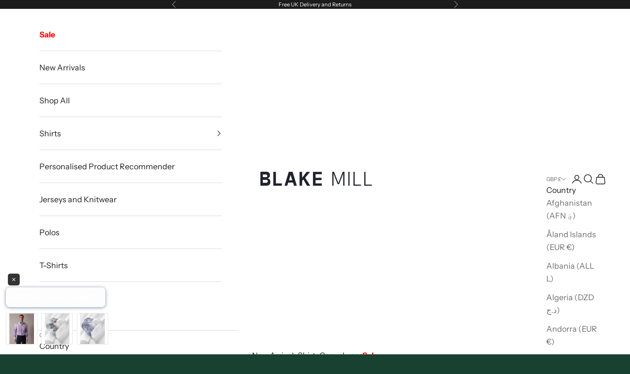

--- FILE ---
content_type: text/javascript
request_url: https://cdn.starapps.studio/apps/vsk/blake-mill/data.js
body_size: 2037
content:
"use strict";"undefined"==typeof window.starapps_data&&(window.starapps_data={}),"undefined"==typeof window.starapps_data.product_groups&&(window.starapps_data.product_groups=[{"id":5177728,"products_preset_id":1148708,"collections_swatch":"custom_swatch","group_name":"Botanic Geo Open Collar","option_name":"","collections_preset_id":1148572,"display_position":"top","products_swatch":"custom_swatch","mobile_products_preset_id":1148708,"mobile_products_swatch":"custom_swatch","mobile_collections_preset_id":1148572,"mobile_collections_swatch":"custom_swatch","same_products_preset_for_mobile":true,"same_collections_preset_for_mobile":true,"option_values":[{"id":7822977073186,"option_value":null,"handle":"green-botanic-geo-open-collar-shirt","published":true,"swatch_src":"file","swatch_value":null},{"id":7822980153378,"option_value":null,"handle":"navy-botanic-geo-open-collar-shirt","published":true,"swatch_src":"file","swatch_value":null},{"id":7822986641442,"option_value":null,"handle":"burgundy-botanic-geo-open-collar-shirt","published":true,"swatch_src":"file","swatch_value":null},{"id":7823473737762,"option_value":null,"handle":"blue-botanic-geo-open-collar-shirt","published":true,"swatch_src":"file","swatch_value":null}]},{"id":5234009,"products_preset_id":1148708,"collections_swatch":"custom_swatch","group_name":"Knitted Polos","option_name":"","collections_preset_id":1148572,"display_position":"top","products_swatch":"custom_swatch","mobile_products_preset_id":1148708,"mobile_products_swatch":"custom_swatch","mobile_collections_preset_id":1148572,"mobile_collections_swatch":"custom_swatch","same_products_preset_for_mobile":true,"same_collections_preset_for_mobile":true,"option_values":[{"id":7282690818082,"option_value":null,"handle":"blue-knit-polo-with-blossom-accents-1","published":true,"swatch_src":"file","swatch_value":null},{"id":7282822086690,"option_value":null,"handle":"navy-knit-polo-with-check-accents","published":true,"swatch_src":"file","swatch_value":null},{"id":7282836733986,"option_value":null,"handle":"burgundy-knit-polo-with-sakura-tree-accents","published":true,"swatch_src":"file","swatch_value":null},{"id":7282856198178,"option_value":null,"handle":"orange-knit-polo-with-flower-accents","published":true,"swatch_src":"file","swatch_value":null},{"id":7282866585634,"option_value":null,"handle":"black-knit-polo-with-ripple-accents","published":true,"swatch_src":"file","swatch_value":null},{"id":7284658536482,"option_value":null,"handle":"grey-knit-polo-with-times-march-accents","published":true,"swatch_src":"file","swatch_value":null}]},{"id":6662173,"products_preset_id":1148708,"collections_swatch":"custom_swatch","group_name":"Lowry: Going to Work","option_name":"","collections_preset_id":1148572,"display_position":"top","products_swatch":"custom_swatch","mobile_products_preset_id":1148708,"mobile_products_swatch":"custom_swatch","mobile_collections_preset_id":1148572,"mobile_collections_swatch":"custom_swatch","same_products_preset_for_mobile":true,"same_collections_preset_for_mobile":true,"option_values":[{"id":8088832639010,"option_value":null,"handle":"going-to-work-shirt","published":true,"swatch_src":"file","swatch_value":null},{"id":8088833753122,"option_value":null,"handle":"going-to-work-shirt-pink","published":true,"swatch_src":"file","swatch_value":null}]},{"id":5234170,"products_preset_id":1148708,"collections_swatch":"custom_swatch","group_name":"Lux Jersey","option_name":"","collections_preset_id":1148572,"display_position":"top","products_swatch":"custom_swatch","mobile_products_preset_id":1148708,"mobile_products_swatch":"custom_swatch","mobile_collections_preset_id":1148572,"mobile_collections_swatch":"custom_swatch","same_products_preset_for_mobile":true,"same_collections_preset_for_mobile":true,"option_values":[{"id":7213526876194,"option_value":null,"handle":"white-with-pink-sakura-lux-jersey","published":true,"swatch_src":"file","swatch_value":null},{"id":7213533233186,"option_value":null,"handle":"white-with-doodle-lux-jersey","published":true,"swatch_src":"file","swatch_value":null},{"id":7213483819042,"option_value":null,"handle":"teal-with-vincent-light-lux-jersey","published":true,"swatch_src":"file","swatch_value":null},{"id":7213499809826,"option_value":null,"handle":"teal-with-geo-lux-jersey","published":true,"swatch_src":"file","swatch_value":null},{"id":7766782345250,"option_value":null,"handle":"light-blue-lux-jersey-with-butterfly-accents","published":true,"swatch_src":"file","swatch_value":null},{"id":7766772219938,"option_value":null,"handle":"black-lux-jersey-with-midnight-garden-accents","published":true,"swatch_src":"file","swatch_value":null},{"id":7766761570338,"option_value":null,"handle":"navy-lux-jersey-with-flowers-under-moonlight-accents","published":true,"swatch_src":"file","swatch_value":null},{"id":7766750560290,"option_value":null,"handle":"grey-lux-jersey-with-botanical-rebellion-accents","published":true,"swatch_src":"file","swatch_value":null},{"id":7270372376610,"option_value":null,"handle":"black-with-timesmarch-lux-jersey","published":true,"swatch_src":"file","swatch_value":null}]},{"id":5177688,"products_preset_id":1148708,"collections_swatch":"custom_swatch","group_name":"Nile Delta","option_name":"","collections_preset_id":1148572,"display_position":"top","products_swatch":"custom_swatch","mobile_products_preset_id":1148708,"mobile_products_swatch":"custom_swatch","mobile_collections_preset_id":1148572,"mobile_collections_swatch":"custom_swatch","same_products_preset_for_mobile":true,"same_collections_preset_for_mobile":true,"option_values":[{"id":6993169776674,"option_value":"Blue/White","handle":"nile-delta-shirt","published":true,"swatch_src":"file","swatch_value":null},{"id":7833857589282,"option_value":"Burgundy","handle":"burgundy-delta-shirt","published":true,"swatch_src":"file","swatch_value":null},{"id":7833869582370,"option_value":"Blue","handle":"blue-delta-shirt","published":true,"swatch_src":"file","swatch_value":null}]},{"id":5177662,"products_preset_id":1148708,"collections_swatch":"custom_swatch","group_name":"Oxfords","option_name":"","collections_preset_id":1148572,"display_position":"top","products_swatch":"custom_swatch","mobile_products_preset_id":1148708,"mobile_products_swatch":"custom_swatch","mobile_collections_preset_id":1148572,"mobile_collections_swatch":"custom_swatch","same_products_preset_for_mobile":true,"same_collections_preset_for_mobile":true,"option_values":[{"id":7230960205858,"option_value":"Pink with Know Your Mind","handle":"pink-oxford-with-know-your-mind-accents-button-down-shirt","published":true,"swatch_src":"file","swatch_value":null},{"id":7230968725538,"option_value":"","handle":"plum-oxford-with-mind-maps-accents-button-down-shirt","published":true,"swatch_src":"file","swatch_value":null},{"id":7237082021922,"option_value":"Cobalt Blue with Mind Maps","handle":"cobalt-blue-oxford-with-mind-maps-accents-button-down-shirt","published":true,"swatch_src":"file","swatch_value":null},{"id":7241511239714,"option_value":"Black with Skulls","handle":"black-oxford-with-skulls-accents-button-down-shirt","published":true,"swatch_src":"file","swatch_value":null},{"id":7281438752802,"option_value":"Teal with Stoned Skulls","handle":"teal-oxford-with-stoned-skulls-accents-button-down-shirt","published":true,"swatch_src":"file","swatch_value":null},{"id":7329991557154,"option_value":"Red with Midlands","handle":"red-oxford-with-midlands-accents-button-down-shirt","published":true,"swatch_src":"file","swatch_value":null},{"id":7747808362530,"option_value":"Blue with Botanical Floral Geo","handle":"bright-blue-oxford-button-down-with-botanic-floral-accents","published":true,"swatch_src":"file","swatch_value":null}]},{"id":5177784,"products_preset_id":1148708,"collections_swatch":"custom_swatch","group_name":"Plain Black Shirts","option_name":"","collections_preset_id":1148572,"display_position":"top","products_swatch":"custom_swatch","mobile_products_preset_id":1148708,"mobile_products_swatch":"custom_swatch","mobile_collections_preset_id":1148572,"mobile_collections_swatch":"custom_swatch","same_products_preset_for_mobile":true,"same_collections_preset_for_mobile":true,"option_values":[{"id":7180423561250,"option_value":null,"handle":"black-with-exotic-zebras-accents-shirt","published":true,"swatch_src":"file","swatch_value":null},{"id":7201696972834,"option_value":null,"handle":"black-with-morning-thunderstorm-shirt","published":true,"swatch_src":"file","swatch_value":null},{"id":7281227792418,"option_value":null,"handle":"black-with-stoned-skulls-accent-shirt","published":true,"swatch_src":"file","swatch_value":null},{"id":7316789035042,"option_value":null,"handle":"black-sateen-with-botanical-gardens-shirt","published":true,"swatch_src":"file","swatch_value":null},{"id":7409125457954,"option_value":null,"handle":"black-with-plums-skulls-n-roses-accent-shirt","published":true,"swatch_src":"file","swatch_value":null},{"id":7776985710626,"option_value":null,"handle":"black-sateen-shirt-with-midnight-garden-accents","published":true,"swatch_src":"file","swatch_value":null},{"id":7776990658594,"option_value":null,"handle":"black-sateen-shirt-with-botanical-rebellion-accents","published":true,"swatch_src":"file","swatch_value":null}]},{"id":5177900,"products_preset_id":1148708,"collections_swatch":"custom_swatch","group_name":"Printed Polo","option_name":"","collections_preset_id":1148572,"display_position":"top","products_swatch":"custom_swatch","mobile_products_preset_id":1148708,"mobile_products_swatch":"custom_swatch","mobile_collections_preset_id":1148572,"mobile_collections_swatch":"custom_swatch","same_products_preset_for_mobile":true,"same_collections_preset_for_mobile":true,"option_values":[{"id":7591688798242,"option_value":null,"handle":"botanical-sakura-printed-polo","published":true,"swatch_src":"file","swatch_value":null},{"id":7591693975586,"option_value":null,"handle":"volcano-printed-polo","published":true,"swatch_src":"file","swatch_value":null},{"id":7591697645602,"option_value":null,"handle":"tropical-flora-printed-polo","published":true,"swatch_src":"file","swatch_value":null}]},{"id":5177885,"products_preset_id":1148708,"collections_swatch":"custom_swatch","group_name":"Quarter Zips","option_name":"","collections_preset_id":1148572,"display_position":"top","products_swatch":"custom_swatch","mobile_products_preset_id":1148708,"mobile_products_swatch":"custom_swatch","mobile_collections_preset_id":1148572,"mobile_collections_swatch":"custom_swatch","same_products_preset_for_mobile":true,"same_collections_preset_for_mobile":true,"option_values":[{"id":7284788396066,"option_value":null,"handle":"petrol-with-roses-quarter-zip-jersey","published":true,"swatch_src":"file","swatch_value":null},{"id":7284796358690,"option_value":null,"handle":"cornflower-with-blossom-quarter-zip-jersey","published":true,"swatch_src":"file","swatch_value":null},{"id":7284813168674,"option_value":null,"handle":"grey-with-tartan-quarter-zip-jersey","published":true,"swatch_src":"file","swatch_value":null},{"id":7284824637474,"option_value":null,"handle":"plum-with-times-march-quarter-zip-jersey","published":true,"swatch_src":"file","swatch_value":null},{"id":7766817636386,"option_value":null,"handle":"dark-green-quarter-zip-jersey-with-paisley-accents","published":true,"swatch_src":"file","swatch_value":null},{"id":7766834872354,"option_value":null,"handle":"burgundy-quarter-zip-jersey-with-roses-accents","published":true,"swatch_src":"file","swatch_value":null},{"id":7766877470754,"option_value":null,"handle":"navy-quarter-zip-jersey-with-peacock-accents","published":true,"swatch_src":"file","swatch_value":null}]},{"id":5177723,"products_preset_id":1148708,"collections_swatch":"custom_swatch","group_name":"Textured Shirts","option_name":"","collections_preset_id":1148572,"display_position":"top","products_swatch":"custom_swatch","mobile_products_preset_id":1148708,"mobile_products_swatch":"custom_swatch","mobile_collections_preset_id":1148572,"mobile_collections_swatch":"custom_swatch","same_products_preset_for_mobile":true,"same_collections_preset_for_mobile":true,"option_values":[{"id":7778081570850,"option_value":null,"handle":"white-textured-shirt-with-flowers-under-moonlight-accents","published":false,"swatch_src":"file","swatch_value":null},{"id":7778084782114,"option_value":null,"handle":"pale-blue-textured-shirt-with-wavy-geo-accents","published":false,"swatch_src":"file","swatch_value":null}]},{"id":5177733,"products_preset_id":1148708,"collections_swatch":"custom_swatch","group_name":"Tropical Flora","option_name":"","collections_preset_id":1148572,"display_position":"top","products_swatch":"custom_swatch","mobile_products_preset_id":1148708,"mobile_products_swatch":"custom_swatch","mobile_collections_preset_id":1148572,"mobile_collections_swatch":"custom_swatch","same_products_preset_for_mobile":true,"same_collections_preset_for_mobile":true,"option_values":[{"id":7823493234722,"option_value":null,"handle":"tropical-flora-shirt","published":true,"swatch_src":"file","swatch_value":null},{"id":7824573104162,"option_value":null,"handle":"teal-tropical-flora-shirt","published":true,"swatch_src":"file","swatch_value":null}]},{"id":5234105,"products_preset_id":1148708,"collections_swatch":"custom_swatch","group_name":"T-Shirts","option_name":"","collections_preset_id":1148572,"display_position":"top","products_swatch":"custom_swatch","mobile_products_preset_id":1148708,"mobile_products_swatch":"custom_swatch","mobile_collections_preset_id":1148572,"mobile_collections_swatch":"custom_swatch","same_products_preset_for_mobile":true,"same_collections_preset_for_mobile":true,"option_values":[{"id":7199298617378,"option_value":null,"handle":"white-organic-cotton-t-shirt","published":true,"swatch_src":"file","swatch_value":null},{"id":7199303893026,"option_value":null,"handle":"mid-grey-organic-cotton-t-shirt","published":true,"swatch_src":"file","swatch_value":null},{"id":7199304876066,"option_value":null,"handle":"beige-organic-cotton-t-shirt","published":true,"swatch_src":"file","swatch_value":null}]},{"id":5177736,"products_preset_id":1148708,"collections_swatch":"custom_swatch","group_name":"Wavy Geo Open Collar","option_name":"","collections_preset_id":1148572,"display_position":"top","products_swatch":"custom_swatch","mobile_products_preset_id":1148708,"mobile_products_swatch":"custom_swatch","mobile_collections_preset_id":1148572,"mobile_collections_swatch":"custom_swatch","same_products_preset_for_mobile":true,"same_collections_preset_for_mobile":true,"option_values":[{"id":7822959542306,"option_value":null,"handle":"emerald-wavy-geo-open-collar-shirt","published":true,"swatch_src":"file","swatch_value":null},{"id":7822963277858,"option_value":null,"handle":"blue-wavy-geo-open-collar-shirt","published":true,"swatch_src":"file","swatch_value":null}]}],window.starapps_data.product_groups_chart={"green-botanic-geo-open-collar-shirt":[0],"navy-botanic-geo-open-collar-shirt":[0],"burgundy-botanic-geo-open-collar-shirt":[0],"blue-botanic-geo-open-collar-shirt":[0],"blue-knit-polo-with-blossom-accents-1":[1],"navy-knit-polo-with-check-accents":[1],"burgundy-knit-polo-with-sakura-tree-accents":[1],"orange-knit-polo-with-flower-accents":[1],"black-knit-polo-with-ripple-accents":[1],"grey-knit-polo-with-times-march-accents":[1],"going-to-work-shirt":[2],"going-to-work-shirt-pink":[2],"white-with-pink-sakura-lux-jersey":[3],"white-with-doodle-lux-jersey":[3],"teal-with-vincent-light-lux-jersey":[3],"teal-with-geo-lux-jersey":[3],"light-blue-lux-jersey-with-butterfly-accents":[3],"black-lux-jersey-with-midnight-garden-accents":[3],"navy-lux-jersey-with-flowers-under-moonlight-accents":[3],"grey-lux-jersey-with-botanical-rebellion-accents":[3],"black-with-timesmarch-lux-jersey":[3],"nile-delta-shirt":[4],"burgundy-delta-shirt":[4],"blue-delta-shirt":[4],"pink-oxford-with-know-your-mind-accents-button-down-shirt":[5],"plum-oxford-with-mind-maps-accents-button-down-shirt":[5],"cobalt-blue-oxford-with-mind-maps-accents-button-down-shirt":[5],"black-oxford-with-skulls-accents-button-down-shirt":[5],"teal-oxford-with-stoned-skulls-accents-button-down-shirt":[5],"red-oxford-with-midlands-accents-button-down-shirt":[5],"bright-blue-oxford-button-down-with-botanic-floral-accents":[5],"black-with-exotic-zebras-accents-shirt":[6],"black-with-morning-thunderstorm-shirt":[6],"black-with-stoned-skulls-accent-shirt":[6],"black-sateen-with-botanical-gardens-shirt":[6],"black-with-plums-skulls-n-roses-accent-shirt":[6],"black-sateen-shirt-with-midnight-garden-accents":[6],"black-sateen-shirt-with-botanical-rebellion-accents":[6],"botanical-sakura-printed-polo":[7],"volcano-printed-polo":[7],"tropical-flora-printed-polo":[7],"petrol-with-roses-quarter-zip-jersey":[8],"cornflower-with-blossom-quarter-zip-jersey":[8],"grey-with-tartan-quarter-zip-jersey":[8],"plum-with-times-march-quarter-zip-jersey":[8],"dark-green-quarter-zip-jersey-with-paisley-accents":[8],"burgundy-quarter-zip-jersey-with-roses-accents":[8],"navy-quarter-zip-jersey-with-peacock-accents":[8],"white-textured-shirt-with-flowers-under-moonlight-accents":[9],"pale-blue-textured-shirt-with-wavy-geo-accents":[9],"tropical-flora-shirt":[10],"teal-tropical-flora-shirt":[10],"white-organic-cotton-t-shirt":[11],"mid-grey-organic-cotton-t-shirt":[11],"beige-organic-cotton-t-shirt":[11],"emerald-wavy-geo-open-collar-shirt":[12],"blue-wavy-geo-open-collar-shirt":[12]});

--- FILE ---
content_type: text/javascript; charset=utf-8
request_url: https://blakemill.co.uk/products/creative-leap-accents.js
body_size: 1460
content:
{"id":7199773196322,"title":"White with Creative Leap Accents Shirt","handle":"creative-leap-accents","description":"\u003cp class=\"_04xlpA direction-ltr align-center para-style-body\"\u003eWe use some of the finest, most sustainably grown cottons on earth that are spun into yarn and woven into fabric onto which exclusive Blake Mill designs are digitally printed - all in Britain. Finally, the shirt is handmade to your exact size and specifications and to the highest standards of British tailoring. \u003ca href=\"https:\/\/blakemill.co.uk\/pages\/made-in-britain\" title=\"Made In Britain\"\u003e\u003cstrong\u003eLearn more\u003c\/strong\u003e.\u003c\/a\u003e\u003c\/p\u003e\n\u003cp\u003e\u003cstrong\u003e\u003cspan dir=\"ltr\" class=\"ui-provider fz b c d e f g h i j k l m n o p q r s t u v w x y z ab ac ae af ag ah ai aj ak\" data-mce-fragment=\"1\"\u003eMade To Measure:\u003c\/span\u003e\u003c\/strong\u003e\u003c\/p\u003e\n\u003cp\u003eWe will contact you in two business days via the email address or phone number you supply at checkout. We will then arrange a personal fitting session at one of our tailoring partners in Manchester or London.\u003cbr\u003e\u003c\/p\u003e\n\u003cp\u003eWe won't start work on your shirt until we have your measurements. At any point up to that time, you can cancel your order and get a full refund. Once measurements have been confirmed, your shirt will be made and dispatched within four weeks.\u003c\/p\u003e\n\u003cp\u003e\u003cspan style=\"font-family: -apple-system, BlinkMacSystemFont, 'San Francisco', 'Segoe UI', Roboto, 'Helvetica Neue', sans-serif; font-size: 0.875rem;\"\u003e\u003c\/span\u003e\u003cstrong\u003e\u003cspan class=\"ui-provider fz b c d e f g h i j k l m n o p q r s t u v w x y z ab ac ae af ag ah ai aj ak\" dir=\"ltr\" data-mce-fragment=\"1\"\u003eDesign Story:\u003c\/span\u003e\u003c\/strong\u003e\u003c\/p\u003e\n\u003cp data-mce-fragment=\"1\"\u003eMost of designs are inspired by something. It’s almost a badge of pride for us that we can trace our work back to something in the world around us.  But every now and then a creative doodle, leads a choice of colours, that evolves into a pattern that says absolutely nothing about anything, but which passes that most simple of tests: do we like it? And in this case we did.\u003c\/p\u003e\n\u003cp data-mce-fragment=\"1\"\u003eSo, put aside rules and score ‘one’ for human imagination. Ladies and gentleman, this is a designer’s creative leap…\u003c\/p\u003e","published_at":"2025-01-24T09:25:28+00:00","created_at":"2023-06-26T11:19:33+01:00","vendor":"Blake Mill","type":"Archive","tags":["2free","all-shirts","commercial","custom","made-in-britain","madeinbritainshirt","wrapped:disabled"],"price":0,"price_min":0,"price_max":0,"available":false,"price_varies":false,"compare_at_price":null,"compare_at_price_min":0,"compare_at_price_max":0,"compare_at_price_varies":false,"variants":[{"id":43032946016290,"title":"Default Title","option1":"Default Title","option2":null,"option3":null,"sku":null,"requires_shipping":true,"taxable":true,"featured_image":null,"available":false,"name":"White with Creative Leap Accents Shirt","public_title":null,"options":["Default Title"],"price":0,"weight":0,"compare_at_price":null,"inventory_management":"shopify","barcode":null,"quantity_rule":{"min":1,"max":null,"increment":1},"quantity_price_breaks":[],"requires_selling_plan":false,"selling_plan_allocations":[]}],"images":["\/\/cdn.shopify.com\/s\/files\/1\/2503\/9900\/files\/white-with-creative-leap-accents-shirt-madeinbritainshirt-346480.jpg?v=1749545627","\/\/cdn.shopify.com\/s\/files\/1\/2503\/9900\/files\/white-with-creative-leap-accents-shirt-madeinbritainshirt-367868.jpg?v=1749545627","\/\/cdn.shopify.com\/s\/files\/1\/2503\/9900\/files\/white-with-creative-leap-accents-shirt-madeinbritainshirt-234080.jpg?v=1749545627","\/\/cdn.shopify.com\/s\/files\/1\/2503\/9900\/files\/white-with-creative-leap-accents-shirt-madeinbritainshirt-824039.jpg?v=1749545627"],"featured_image":"\/\/cdn.shopify.com\/s\/files\/1\/2503\/9900\/files\/white-with-creative-leap-accents-shirt-madeinbritainshirt-346480.jpg?v=1749545627","options":[{"name":"Size","position":1,"values":["Default Title"]}],"url":"\/products\/creative-leap-accents","media":[{"alt":"White with Creative Leap Accents Shirt - Blake Mill","id":26519276257314,"position":1,"preview_image":{"aspect_ratio":1.0,"height":1250,"width":1250,"src":"https:\/\/cdn.shopify.com\/s\/files\/1\/2503\/9900\/files\/white-with-creative-leap-accents-shirt-madeinbritainshirt-346480.jpg?v=1749545627"},"aspect_ratio":1.0,"height":1250,"media_type":"image","src":"https:\/\/cdn.shopify.com\/s\/files\/1\/2503\/9900\/files\/white-with-creative-leap-accents-shirt-madeinbritainshirt-346480.jpg?v=1749545627","width":1250},{"alt":"White with Creative Leap Accents Shirt - Blake Mill","id":26519276290082,"position":2,"preview_image":{"aspect_ratio":1.0,"height":1600,"width":1600,"src":"https:\/\/cdn.shopify.com\/s\/files\/1\/2503\/9900\/files\/white-with-creative-leap-accents-shirt-madeinbritainshirt-367868.jpg?v=1749545627"},"aspect_ratio":1.0,"height":1600,"media_type":"image","src":"https:\/\/cdn.shopify.com\/s\/files\/1\/2503\/9900\/files\/white-with-creative-leap-accents-shirt-madeinbritainshirt-367868.jpg?v=1749545627","width":1600},{"alt":"White with Creative Leap Accents Shirt - Blake Mill","id":26519276322850,"position":3,"preview_image":{"aspect_ratio":1.0,"height":1250,"width":1250,"src":"https:\/\/cdn.shopify.com\/s\/files\/1\/2503\/9900\/files\/white-with-creative-leap-accents-shirt-madeinbritainshirt-234080.jpg?v=1749545627"},"aspect_ratio":1.0,"height":1250,"media_type":"image","src":"https:\/\/cdn.shopify.com\/s\/files\/1\/2503\/9900\/files\/white-with-creative-leap-accents-shirt-madeinbritainshirt-234080.jpg?v=1749545627","width":1250},{"alt":"White with Creative Leap Accents Shirt - Blake Mill","id":26519276355618,"position":4,"preview_image":{"aspect_ratio":1.0,"height":1065,"width":1065,"src":"https:\/\/cdn.shopify.com\/s\/files\/1\/2503\/9900\/files\/white-with-creative-leap-accents-shirt-madeinbritainshirt-824039.jpg?v=1749545627"},"aspect_ratio":1.0,"height":1065,"media_type":"image","src":"https:\/\/cdn.shopify.com\/s\/files\/1\/2503\/9900\/files\/white-with-creative-leap-accents-shirt-madeinbritainshirt-824039.jpg?v=1749545627","width":1065}],"requires_selling_plan":false,"selling_plan_groups":[]}

--- FILE ---
content_type: text/json
request_url: https://conf.config-security.com/model
body_size: 86
content:
{"title":"recommendation AI model (keras)","structure":"release_id=0x6d:35:2b:4d:46:45:58:6d:64:2b:26:3f:4b:38:6e:7d:2a:7f:40:77:48:72:31:54:68:39:32:73:5c;keras;7wwcwins509qp5mh3ln86labinmyzjg2k06hds67yb6is09jqtdfmmt9wcd449zogidrffqo","weights":"../weights/6d352b4d.h5","biases":"../biases/6d352b4d.h5"}

--- FILE ---
content_type: application/x-javascript
request_url: https://app.cart-bot.net/public/status/shop/blake-mill.myshopify.com.js?1768846762
body_size: -298
content:
var giftbee_settings_updated='1749552018c';